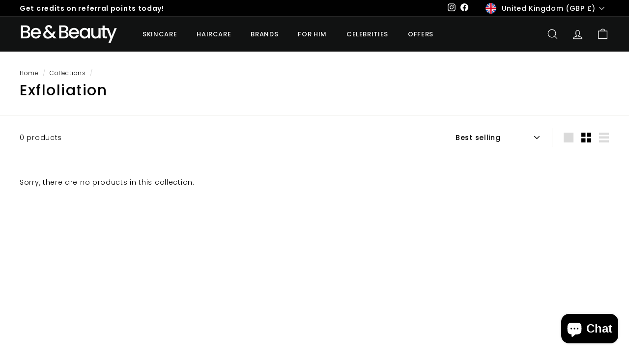

--- FILE ---
content_type: text/javascript; charset=utf-8
request_url: https://beandbeauty.co.uk/web-pixels@da62cc92w68dfea28pcf9825a4m392e00d0/web-pixel-215580787@ed0b017f0184e34e4ee251463785a0e9/sandbox/worker.modern.js
body_size: -606
content:
importScripts('https://beandbeauty.co.uk/cdn/wpm/sda62cc92w68dfea28pcf9825a4m392e00d0m.js');
globalThis.shopify = self.webPixelsManager.createShopifyExtend('215580787', 'APP');
importScripts('/web-pixels/strict/app/web-pixel-215580787@ed0b017f0184e34e4ee251463785a0e9.js');


--- FILE ---
content_type: text/javascript; charset=utf-8
request_url: https://beandbeauty.co.uk/web-pixels@da62cc92w68dfea28pcf9825a4m392e00d0/web-pixel-64684147@18031546ee651571ed29edbe71a3550b/sandbox/worker.modern.js
body_size: -632
content:
importScripts('https://beandbeauty.co.uk/cdn/wpm/sda62cc92w68dfea28pcf9825a4m392e00d0m.js');
globalThis.shopify = self.webPixelsManager.createShopifyExtend('64684147', 'APP');
importScripts('/web-pixels/strict/app/web-pixel-64684147@18031546ee651571ed29edbe71a3550b.js');


--- FILE ---
content_type: text/javascript; charset=utf-8
request_url: https://beandbeauty.co.uk/web-pixels@da62cc92w68dfea28pcf9825a4m392e00d0/web-pixel-1945567606@22e92c2ad45662f435e4801458fb78cc/sandbox/worker.modern.js
body_size: -619
content:
importScripts('https://beandbeauty.co.uk/cdn/wpm/sda62cc92w68dfea28pcf9825a4m392e00d0m.js');
globalThis.shopify = self.webPixelsManager.createShopifyExtend('1945567606', 'APP');
importScripts('/web-pixels/strict/app/web-pixel-1945567606@22e92c2ad45662f435e4801458fb78cc.js');
